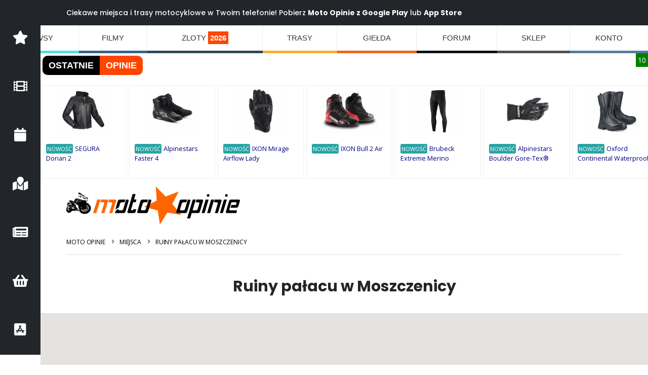

--- FILE ---
content_type: text/html; charset=utf-8
request_url: https://miejsca.moto-opinie.info/?id_miejsca=3187
body_size: 13471
content:


<!DOCTYPE html>

<html lang="pl">
<head>
         
<!-- Google tag (gtag.js) -->
<script async src="https://www.googletagmanager.com/gtag/js?id=G-VX4XG3GKE8"></script>
<script>
  window.dataLayer = window.dataLayer || [];
  function gtag(){dataLayer.push(arguments);}
  gtag('js', new Date());

  gtag('config', 'G-VX4XG3GKE8');
</script>
   
    <meta charset="UTF-8">
    <meta http-equiv="X-UA-Compatible" content="IE=edge">
    <meta name="viewport" content="width=device-width, initial-scale=1, shrink-to-fit=no">

    <title>Ruiny pałacu w Moszczenicy - Moto-Opinie.info</title>   
    <meta name="description" content="Ruiny dużego, ładnego pałacu. W parku. Gdy byliśmy, jedna ściana runęła może kilka dni wcześniej. Łatwo podjechać. "/>
    <meta name="keywords" content="Ruiny pałacu w Moszczenicyciekawe,miejsca,dla,motocyklistów,polska,zagranica"/>
    
  <script src="https://code.jquery.com/jquery-3.2.1.min.js"></script>

  <script src="js/jquery.magnific-popup.min.js"></script>
<link rel="stylesheet" href="js/magnific-popup.css"/>

    <link rel="stylesheet" href="template/przejrzysty/css/style_responsive.css?ver=0.1" type="text/css" media="screen">    	       
      
                 <meta property="og:title" content="Ruiny pałacu w Moszczenicy - Moto-Opinie.info"/>
                 <meta property="og:description" content="Ruiny dużego, ładnego pałacu. W parku. Gdy byliśmy, jedna ściana runęła może kilka dni wcześniej. Łatwo podjechać. "/>
                 <meta property="og:type" content="article"/>                
                 <meta property="og:image" content="https://www.moto-opinie.info/miejsca/zdjecia/uzytkownikow/6003_big.jpg"/>           
      <link rel="stylesheet" href="https://cdnjs.cloudflare.com/ajax/libs/bootswatch/4.5.0/minty/bootstrap.min.css">

    <script src="https://cdn.jsdelivr.net/npm/vanilla-lazyload@19.0.1/dist/lazyload.min.js"></script>
    
    <link rel="stylesheet" type="text/css" href="assets/vendor/fontawesome-free/css/all.min.css">
<!-- Vendor -->
  	<!-- Main CSS File -->
	<link rel="stylesheet" href="assets/css/style.min.css">
	
        <style>
            
            /* Ukryj element, gdy szerokość ekranu jest 767px lub mniejsza (typowe dla urządzeń mobilnych) */
@media (max-width: 767px) {

    .main.contact-two {
        margin-top: 50px;
    }
    
    .logo-motoopinie.gorne { margin-top: 57px; }
    .karuzela_gora { padding-top: 0px; margin-top: 5px;}
     
}

.masonry-grid {
    /* Ustawienie kolumn dla desktopów (3 kolumny) */
    column-count: 3;
    column-gap: 1rem; /* Odstęp między kolumnami (odpowiednik mb-4) */
}

/* W widoku na komputerze, zdjęcie ma pełną szerokość kolumny */
.masonry-grid .gallery-item {
    display: inline-block; /* Kluczowe do działania Masonry opartego na kolumnach */
    width: 100%;
}

@media (max-width: 767.98px) { /* Ekrany mobilne (<md) */
    .masonry-grid {
        /* 2 kolumny na telefonach, jak chciałeś */
        column-count: 2;
    }
    
    
    
}
@media (min-width: 1200px) {
    /* Duży desktop (xl) */
    .masonry-grid {
        column-count: 4; /* 4 kolumny na dużych monitorach */
    }
}


.logo-motoopinie {
    /* Kontener główny - ustawia, że elementy będą obok siebie */
    display: inline-flex;
    /* Resetuje zaokrąglenie w rogach styku, aby umożliwić niezależne ustawienie */
    border-radius: 6px; /* Przykładowe zaokrąglenie całości */
    overflow: hidden; /* Ważne, aby zaokrąglenia na elementach potomnych były widoczne */
    font-family: Arial, sans-serif; /* Użyj podobnej czcionki - Arial to dobry punkt wyjścia */
    font-weight: 800; /* Pogrubienie */
    text-transform: uppercase;
}

.logo-1,
.logo-2 {
    /* Ustawienia wspólne dla obu sekcji */
    display: inline-block;
    padding: 10px 12px; /* Wewnętrzny odstęp (góra/dół, lewo/prawo) */
    color: white; /* Kolor tekstu dla obu */
    font-size: 18px; /* Przykładowy rozmiar czcionki */
    line-height: 1; /* Pomaga w wyrównaniu tekstu */
}

/* --- Sekcja lewa (Czarna) --- */
.logo-1 {
    background-color: #000000; /* Czarny kolor tła */
    /* Zaokrąglenie tylko lewego górnego i dolnego rogu */
    border-top-left-radius: 10px;
    border-bottom-left-radius: 10px;
    /* Brak zaokrąglenia po prawej stronie (tam, gdzie łączy się z niebieskim) */
    border-top-right-radius: 0;
    border-bottom-right-radius: 0;
}

/* --- Sekcja prawa (Niebieska) --- */
.logo-2 {
    background-color: orangered; /* Przybliżony niebieski kolor tła */
    /* Zaokrąglenie tylko prawego górnego i dolnego rogu */
    border-top-right-radius: 10px;
    border-bottom-right-radius: 10px;
    /* Brak zaokrąglenia po lewej stronie (tam, gdzie łączy się z czarnym) */
    border-top-left-radius: 0;
    border-bottom-left-radius: 0;
}


 .logo-motoopinie.gorne { margin-left: 4px; margin-top: 5px; }
            .tablica_container { overflow: hidden; }

.tablica_userbox { display: block; background:#fff; padding: 0px; float: left; width: 90px; min-height: 110px; }
.tablica_message { display: block; background:#fff; padding: 10px; float: left; width: 100%px; min-height: 110px; }
.tablica_upbar     { display: block; width: 100%; overflow: hidden; background: #eee; padding: 7px; margin-bottom: 1px; background: #eee; font-size: 90%;}
.tablica_bottombar { display: block; width: 730px; overflow: hidden; background: #fff; padding: 7px; margin-bottom: 25px; margin-top: 1px; }
.tablica_topictitle     { color: #aaa;}
.tablica_ikona_kal      { margin-right: 5px; width: 15px; height: 15px; }
.tablica_ikona_cytuj    { margin-right: 5px; width: 12px; height:12px; margin-top:4px;}
.tablica_showthreadlink { font-weight: bold;}
.tablica_ikona_raport    {  margin-right: 5px; width: 15px; height:15px; margin-top: 5px;}
.tablica_quote-writer    { background: #ddd; }
.tablica_quote           { background: #eee; display: block; border: solid 1px #ddd;}
.tablica_pasek_nav_forum { display: block; padding: 15px;}
.tablica_ikona_forum_nav { margin-right: 5px;  margin-top: 7px; }
.tablica_naglowek  { color: black; padding:3px; padding-left: 4px; border-left: solid 30px #D84C42;}
.tablica_name      { color: black; padding:10px; border-left: solid 30px #D84C42; font-size: 25pt; font-weight: bold; text-align: left; letter-spacing:1px; }

.szer_autor { width: 220px; }</style>
        
      <!--WebSlide Menu 01 File-->
  <link id="effect" rel="stylesheet" type="text/css" media="all" href="webslidemenu01/dropdown-effects/fade-down.css" />
  <link rel="stylesheet" type="text/css" media="all" href="webslidemenu01/webslidemenu.css" />
  <link id="theme" rel="stylesheet" type="text/css" media="all" href="webslidemenu01/color-skins/white-gry.css" />
  <script type="text/javascript" src="webslidemenu01/webslidemenu.js"></script>

  <!--WebSlide Menu 02 File-->
  <link rel="stylesheet" type="text/css" media="all" href="webslidemenu02/dropdown-effects/fade-down.css" />
  <link rel="stylesheet" type="text/css" media="all" href="webslidemenu02/webslidemenu02.css" />
  <link rel="stylesheet" type="text/css" media="all" href="webslidemenu02/color-skins/grd-black.css" />
  <script type="text/javascript" src="webslidemenu02/webslidemenu02.js"></script>


  <!-- inne -->
     
    <script src="js/ajax6.js?ver=0.8" type="text/javascript"></script>
 
               

    <!-- Favicon -->
    <link rel="icon" type="image/x-icon" href="star.png">

    <script>
        WebFontConfig = {
            google: { families: ['Open+Sans:300,400,600,700,800', 'Poppins:300,400,500,600,700,800'] }
        };
        (function (d) {
            var wf = d.createElement('script'), s = d.scripts[0];
            wf.src = 'assets/js/webfont.js';
            wf.async = true;
            s.parentNode.insertBefore(wf, s);
        })(document);
    </script>

    <!-- Plugins CSS File -->
    <link rel="stylesheet" href="assets/css/bootstrap.min.css">

    <!-- Main CSS File -->
    <link rel="stylesheet" href="assets/css/demo16.min.css">
    <link rel="stylesheet" type="text/css" href="assets/css/animate.min.css">
    <link rel="stylesheet" type="text/css" href="assets/vendor/fontawesome-free/css/all.min.css">
            
    <script>
        function pokazAlertINawiguj(url) {
        // 1. Wyświetla okno alertu.
        alert("Za chwilę zostaniesz przekierowany do tego miejsca w nawigacji Google! Pamiętaj, aby pobrać aplikacje MOTO Opinie na Androida lub Google Play. Znajdziesz tam mapę ciekawych miejsc i tras motocyklowych, dodawanie miejsc ulubionych, zloty motocyklowe i mapkę motocyklistów z Twojej okolicy. Możesz znaleźć ludzi do wspólnego latania na motocyklach!");
        
        // 2. Przekierowuje użytkownika do podanego adresu URL.
        window.location.href = url;
    } 

        function AkceptujPolityke()
        {
           
            document.cookie = "akceptacja_polityki_prywatnosci=true; expires=Thu, 1 Aug 2025 20:00:11 UTC; path=/";
            $.colorbox.close();         
        }
                
        $(document).ready(function () {
        
        if (document.cookie.replace(/(?:(?:^|.*;\s*)akceptacja_polityki_prywatnosci\s*\=\s*([^;]*).*$)|^.*$/, "$1") !== "true") {
             setTimeout(openColorBox, 100);
        }
            function openColorBox() {
                
               
                
           $.colorbox({
          innerWidth:500, 
          innerHeight:300, 
          iframe:true,
          href: "https://www.moto-opinie.info/polityka_prywatnosci.html",
          overlayClose:true,
          onLoad: function() {
            $('#cboxClose').remove();
          }
        });
            
            }
        });
    </script>    

    
       <!-- Main CSS File -->
    <link rel="stylesheet" href="assets/css/demo19.min.css">
    <link rel="stylesheet" type="text/css" href="assets/vendor/fontawesome-free/css/all.min.css">
    
</head>

<body id="page1" onLoad="load();">
    
  <!-- Mobile Header -->
  <div class="wsmobileheader clearfix">
    <a id="wsnavtoggle" class="wsanimated-arrow"><span></span></a>        
  </div>
  <!-- Mobile Header -->
 
<div class="page-wrapper sub-page">
    <div class="top-notice bg-dark d-none d-md-block">
        <div class="container-fluid ">
            <h5 class="text-white ls-0 mb-0">
                Ciekawe miejsca i trasy motocyklowe w Twoim telefonie! Pobierz <strong>Moto Opinie</a> z </strong> <a href="https://play.google.com/store/apps/details?id=com.moto_opinie.info">Google Play</a> lub <a href="https://apps.com/pl/app/moto-opinie-motocykle/id1493713316">App Store</a>
            </h5>
        </div>
    </div></div>

        <!-- End .header -->

        
        <!-- menu -->
  

         <nav class="wsmenu clearfix" >
        <ul class="wsmenu-list">
                    
          <li aria-haspopup="true" style="border-bottom: solid 5px #55DDE0; "><a    href="https://www.moto-opinie.info/?action=newsroom">NEWSY</a>
          <div class="wsmegamenu clearfix">
            <div class="container-fluid">
              <div class="row show-grid">

         
                <div class="col-lg-3 col-md-12" style='background: #fff; border: 0'><a href="https://www.moto-opinie.info/?action=newsroom&a2=read&eid=1444"><img src="news_img/miniaturki/1740.jpg" style='height: 150px;' alt="Części do motocykli Hondy pozyskiwane z kukurydzy i pszenicy? To już się dzieje!"></a><br clear=both>
<span class=button_flat_orange_small><a class=white href=https://www.moto-opinie.info/?action=newsroom&amp;tag=honda>Honda</a></span><br clear=both>
<a href="https://www.moto-opinie.info/?action=newsroom&a2=read&eid=1444">Części do motocykli Hondy pozyskiwane z kukurydzy i pszenicy? To już się dzieje!</a>
</div>

<div class="col-lg-3 col-md-12" style='background: #fff; border: 0'><a href="https://www.moto-opinie.info/?action=newsroom&a2=read&eid=1443"><img src="news_img/miniaturki/1739.jpg" style='height: 150px;' alt="Nowe Ducati Panigale V4 R: maksymalny wyraz technologii wyścigowej"></a><br clear=both>
<span class=button_flat_orange_small><a class=white href=https://www.moto-opinie.info/?action=newsroom&amp;tag=ducati>Ducati</a></span><br clear=both>
<a href="https://www.moto-opinie.info/?action=newsroom&a2=read&eid=1443">Nowe Ducati Panigale V4 R: maksymalny wyraz technologii wyścigowej</a>
</div>

<div class="col-lg-3 col-md-12" style='background: #fff; border: 0'><a href="https://www.moto-opinie.info/?action=newsroom&a2=read&eid=1442"><img src="news_img/miniaturki/1738.jpg" style='height: 150px;' alt="Nowy Voge RR 500S - lekki sportowy motocykl, który kręci się do 14 000 obr/min"></a><br clear=both>
<span class=button_flat_orange_small><a class=white href=https://www.moto-opinie.info/?action=newsroom&amp;tag=motocykle>Motocykle</a></span><br clear=both>
<a href="https://www.moto-opinie.info/?action=newsroom&a2=read&eid=1442">Nowy Voge RR 500S - lekki sportowy motocykl, który kręci się do 14 000 obr/min</a>
</div>

<div class="col-lg-3 col-md-12" style='background: #fff; border: 0'><a href="https://www.moto-opinie.info/?action=newsroom&a2=read&eid=1441"><img src="news_img/miniaturki/1737.jpg" style='height: 150px;' alt="Firma Dainese sprzedane za symboliczne 1 Euro z powodu problemów finansowych"></a><br clear=both>
<span class=button_flat_orange_small><a class=white href=https://www.moto-opinie.info/?action=newsroom&amp;tag=dainese>Dainese</a></span><br clear=both>
<a href="https://www.moto-opinie.info/?action=newsroom&a2=read&eid=1441">Firma Dainese sprzedane za symboliczne 1 Euro z powodu problemów finansowych</a>
</div>

<div class="col-lg-3 col-md-12" style='background: #fff; border: 0'><a href="https://www.moto-opinie.info/?action=newsroom&a2=read&eid=1440"><img src="news_img/miniaturki/1736.jpg" style='height: 150px;' alt="Nowy sportowy KTM 990 RC R potwierdzony: Premiera już na początku 2025 roku"></a><br clear=both>
<span class=button_flat_orange_small><a class=white href=https://www.moto-opinie.info/?action=newsroom&amp;tag=ktm>KTM</a></span><br clear=both>
<a href="https://www.moto-opinie.info/?action=newsroom&a2=read&eid=1440">Nowy sportowy KTM 990 RC R potwierdzony: Premiera już na początku 2025 roku</a>
</div>

<div class="col-lg-3 col-md-12" style='background: #fff; border: 0'><a href="https://www.moto-opinie.info/?action=newsroom&a2=read&eid=1439"><img src="news_img/miniaturki/1735.jpg" style='height: 150px;' alt="BMW prezentuje ASA - Automated Shift Assistant - nowe podejście do sprzęgła w motocyklu"></a><br clear=both>
<span class=button_flat_orange_small><a class=white href=https://www.moto-opinie.info/?action=newsroom&amp;tag=bmw>BMW</a></span><br clear=both>
<a href="https://www.moto-opinie.info/?action=newsroom&a2=read&eid=1439">BMW prezentuje ASA - Automated Shift Assistant - nowe podejście do sprzęgła w motocyklu</a>
</div>

<div class="col-lg-3 col-md-12" style='background: #fff; border: 0'><a href="https://www.moto-opinie.info/?action=newsroom&a2=read&eid=1438"><img src="news_img/miniaturki/1734.jpg" style='height: 150px;' alt="Suzuki prezentuje trzy nowe malowania GSX-S 950 na 2024 rok"></a><br clear=both>
<span class=button_flat_orange_small><a class=white href=https://www.moto-opinie.info/?action=newsroom&amp;tag=suzuki>Suzuki</a></span><br clear=both>
<a href="https://www.moto-opinie.info/?action=newsroom&a2=read&eid=1438">Suzuki prezentuje trzy nowe malowania GSX-S 950 na 2024 rok</a>
</div>

<div class="col-lg-3 col-md-12" style='background: #fff; border: 0'><a href="https://www.moto-opinie.info/?action=newsroom&a2=read&eid=1437"><img src="news_img/miniaturki/1733.jpg" style='height: 150px;' alt="CFMoto może wkrótce zaprezentować duży model ADVENTURE: MT 1250"></a><br clear=both>
<span class=button_flat_orange_small><a class=white href=https://www.moto-opinie.info/?action=newsroom&amp;tag=motocykle>Motocykle</a></span><br clear=both>
<a href="https://www.moto-opinie.info/?action=newsroom&a2=read&eid=1437">CFMoto może wkrótce zaprezentować duży model ADVENTURE: MT 1250</a>
</div>



              

              </div>
            </div>

          </div>
        </li>
          
      
        
      <li aria-haspopup="true" style="border-bottom: solid 5px #33658A; "><a   href="https://www.moto-opinie.info/?action=filmy">FILMY</a>
          <div class="wsmegamenu clearfix">
            <div class="container-fluid">
              <div class="row show-grid">

         
                <div class="col-lg-3 col-md-12" style='background: #fff; border: 0'><a href="?action=filmy&v=motocyklowa_slowenia_2025"><img class=film_obrazek5 src='filmy/thumbs/333_small.jpg'></a><br clear=both>
<a href="?action=filmy&v=motocyklowa_slowenia_2025" style='font-size: 15px;'>Motocyklowa Słowenia 2025</a>
</div>

<div class="col-lg-3 col-md-12" style='background: #fff; border: 0'><a href="?action=filmy&v=sena_60s_insta360_x5_parowanie_kamery_i_interkomu"><img class=film_obrazek5 src='filmy/thumbs/332_small.jpg'></a><br clear=both>
<a href="?action=filmy&v=sena_60s_insta360_x5_parowanie_kamery_i_interkomu" style='font-size: 15px;'>Sena 60S + Insta360 X5 - parowanie kamery i interkomu</a>
</div>

<div class="col-lg-3 col-md-12" style='background: #fff; border: 0'><a href="?action=filmy&v=xxix_zlot_rock_blues_motocykle_lagow_2025_-_zwiastun"><img class=film_obrazek5 src='filmy/thumbs/331_small.jpg'></a><br clear=both>
<a href="?action=filmy&v=xxix_zlot_rock_blues_motocykle_lagow_2025_-_zwiastun" style='font-size: 15px;'>XXIX ZLOT Rock Blues & Motocykle Łagów 2025 - Zwiastun</a>
</div>

<div class="col-lg-3 col-md-12" style='background: #fff; border: 0'><a href="?action=filmy&v=honda_nt_1100_2025_turystyk_bez_kompleksow"><img class=film_obrazek5 src='filmy/thumbs/330_small.jpg'></a><br clear=both>
<a href="?action=filmy&v=honda_nt_1100_2025_turystyk_bez_kompleksow" style='font-size: 15px;'>Honda NT 1100 2025 - Turystyk bez kompleksów!</a>
</div>



              

              </div>
            </div>

          </div>
        </li>
        
        <li aria-haspopup="true" style="border-bottom: solid 5px #2F4858; "><a href="https://wydarzenia.moto-opinie.info/">ZLOTY <span style='font-weight: bold; background: orangered;color:#fff; padding: 4px;'>2026</span></a>
          <div class="wsmegamenu clearfix">
            <div class="container-fluid">
                <span style='font-size: 28px;'>Najbliższe zloty</span><br class='clearfix'>
              <div class="row show-grid">
                  
         
                <div class="col-lg-3 col-md-12" style='background: #fff; border: 0'><a href=https://wydarzenia.moto-opinie.info/?id_wydarzenia=16179><a href=https://wydarzenia.moto-opinie.info/?id_wydarzenia=16179><img src="https://wydarzenia.moto-opinie.info/zloty/plakaty/16179_mid.jpg"/ style="width: 100%"></a></a><br clear=both>
<a style="font-size: 14px; font-weight: bold;" href=https://wydarzenia.moto-opinie.info/?id_wydarzenia=16179 >I Zimowy Zlot Motocyklowy u Piratesów 2026</a>
</div>

<div class="col-lg-3 col-md-12" style='background: #fff; border: 0'><a href=https://wydarzenia.moto-opinie.info/?id_wydarzenia=16166><a href=https://wydarzenia.moto-opinie.info/?id_wydarzenia=16166><img src="https://wydarzenia.moto-opinie.info/zloty/plakaty/16166_mid.jpg"/ style="width: 100%"></a></a><br clear=both>
<a style="font-size: 14px; font-weight: bold;" href=https://wydarzenia.moto-opinie.info/?id_wydarzenia=16166 >Zimowy Motorfestiwal Pszenno 2026</a>
</div>

<div class="col-lg-3 col-md-12" style='background: #fff; border: 0'><a href=https://wydarzenia.moto-opinie.info/?id_wydarzenia=16100><a href=https://wydarzenia.moto-opinie.info/?id_wydarzenia=16100><img src="https://wydarzenia.moto-opinie.info/zloty/plakaty/16100_mid.jpg"/ style="width: 100%"></a></a><br clear=both>
<a style="font-size: 14px; font-weight: bold;" href=https://wydarzenia.moto-opinie.info/?id_wydarzenia=16100 >Chojrak 2026 - Zimowy Zlot Motocyklowy Chmielniki</a>
</div>

<div class="col-lg-3 col-md-12" style='background: #fff; border: 0'><a href=https://wydarzenia.moto-opinie.info/?id_wydarzenia=16167><a href=https://wydarzenia.moto-opinie.info/?id_wydarzenia=16167><img src="https://wydarzenia.moto-opinie.info/zloty/plakaty/16167_mid.jpg"/ style="width: 100%"></a></a><br clear=both>
<a style="font-size: 14px; font-weight: bold;" href=https://wydarzenia.moto-opinie.info/?id_wydarzenia=16167 >Gryffort Warszawa 2026</a>
</div>



              

              </div>
            </div>

          </div>
        </li>
        <li aria-haspopup="true" style="border-bottom: solid 5px #F6AE2D; "><a href="https://miejsca.moto-opinie.info/">TRASY</a>
          <div class="wsmegamenu clearfix">
            <div class="container-fluid">
              <div class="row show-grid">
                <div class="col-lg-3 col-md-12" style='background: #fff; border: 0'><a href=https://miejsca.moto-opinie.info/?id_miejsca=1046> <img src="https://miejsca.moto-opinie.info/miejsca/zdjecia/uzytkownikow/1400_mid.jpg"/ class="lazy" style="width: 100%; min-height: 180px; height: 180px; max-height: 180px; border: none"></a><br clear=both>
<a href=https://miejsca.moto-opinie.info/?id_miejsca=1046 style='font-size: 18px;'>Mont Ventoux - Francja</a>
</div>

<div class="col-lg-3 col-md-12" style='background: #fff; border: 0'><a href=https://miejsca.moto-opinie.info/?id_miejsca=1442> <img src="https://miejsca.moto-opinie.info/miejsca/zdjecia/uzytkownikow/9855_mid.jpg"/ class="lazy" style="width: 100%; min-height: 180px; height: 180px; max-height: 180px; border: none"></a><br clear=both>
<a href=https://miejsca.moto-opinie.info/?id_miejsca=1442 style='font-size: 18px;'>Colle di Nava</a>
</div>

<div class="col-lg-3 col-md-12" style='background: #fff; border: 0'><a href=https://miejsca.moto-opinie.info/?id_miejsca=4594> <img src="https://miejsca.moto-opinie.info/miejsca/zdjecia/uzytkownikow/8536_mid.jpg"/ class="lazy" style="width: 100%; min-height: 180px; height: 180px; max-height: 180px; border: none"></a><br clear=both>
<a href=https://miejsca.moto-opinie.info/?id_miejsca=4594 style='font-size: 18px;'>Przełęcz Przysłop</a>
</div>

<div class="col-lg-3 col-md-12" style='background: #fff; border: 0'><a href=https://miejsca.moto-opinie.info/?id_miejsca=949> <img src="https://miejsca.moto-opinie.info/miejsca/zdjecia/uzytkownikow/10562_mid.jpg"/ class="lazy" style="width: 100%; min-height: 180px; height: 180px; max-height: 180px; border: none"></a><br clear=both>
<a href=https://miejsca.moto-opinie.info/?id_miejsca=949 style='font-size: 18px;'>Serpentyny Grein-Dimbach</a>
</div>

<div class="col-lg-3 col-md-12" style='background: #fff; border: 0'><a href=https://miejsca.moto-opinie.info/?id_miejsca=1856> <img src="https://miejsca.moto-opinie.info/miejsca/zdjecia/uzytkownikow/2739_mid.jpg"/ class="lazy" style="width: 100%; min-height: 180px; height: 180px; max-height: 180px; border: none"></a><br clear=both>
<a href=https://miejsca.moto-opinie.info/?id_miejsca=1856 style='font-size: 18px;'>Połoniny - Stanica Wodna</a>
</div>

<div class="col-lg-3 col-md-12" style='background: #fff; border: 0'><a href=https://miejsca.moto-opinie.info/?id_miejsca=1021> <img src="https://miejsca.moto-opinie.info/miejsca/zdjecia/uzytkownikow/1358_mid.jpg"/ class="lazy" style="width: 100%; min-height: 180px; height: 180px; max-height: 180px; border: none"></a><br clear=both>
<a href=https://miejsca.moto-opinie.info/?id_miejsca=1021 style='font-size: 18px;'>La Morra Coni - Punkt Widokowy</a>
</div>

<div class="col-lg-3 col-md-12" style='background: #fff; border: 0'><a href=https://miejsca.moto-opinie.info/?id_miejsca=4532> <img src="https://miejsca.moto-opinie.info/miejsca/zdjecia/uzytkownikow/8385_mid.jpg"/ class="lazy" style="width: 100%; min-height: 180px; height: 180px; max-height: 180px; border: none"></a><br clear=both>
<a href=https://miejsca.moto-opinie.info/?id_miejsca=4532 style='font-size: 18px;'>Aqua Nature Camp</a>
</div>

<div class="col-lg-3 col-md-12" style='background: #fff; border: 0'><a href=https://miejsca.moto-opinie.info/?id_miejsca=1574> <img src="https://miejsca.moto-opinie.info/miejsca/zdjecia/uzytkownikow/2298_mid.jpg"/ class="lazy" style="width: 100%; min-height: 180px; height: 180px; max-height: 180px; border: none"></a><br clear=both>
<a href=https://miejsca.moto-opinie.info/?id_miejsca=1574 style='font-size: 18px;'>Stawy kombinatu DAG</a>
</div>


               </div>
            </div>

          </div>
        </li>
 
        
        <li aria-haspopup="false" style="border-bottom: solid 5px #F26419; "><a href="https://www.moto-opinie.info/gieldamotocykli/">GIEŁDA</a></li>
        
        <li aria-haspopup="false" style="border-bottom: solid 5px #0e1018; "><a href="https://www.moto-opinie.info/?action=forum">FORUM</a></li>
         
      
        
          <li aria-haspopup="true" style="border-bottom: solid 5px #514e55; "><a href="https://sklep.moto-opinie.info/"  title="Sklep Motocyklowy Śląsk Katowice Sosnowiec">SKLEP</a>
          <div class="wsmegamenu clearfix" >
            <div class="container-fluid" >
                <span style='font-size: 28px;'>Nowe produkty</span><br class='clearfix'>
              <div class="row show-grid" >
                  
         
                <div class="col-lg-2 col-md-12" >                        
                             <div class=promowane_cena>31,99 PLN</div>
                                     <div class=acenter><a href="https://sklep.moto-opinie.info/?v=11569,o_moto_zel_do_musow_mousse_gel_50g"><img class=promowane_miniatura  alt='O!MOTO ŻEL do musów MOUSSE-GEL 50g' src="https://sklep.moto-opinie.info/zdjecia_miniatura/6269_o_moto_zel_do_musow_mousse_gel_50g.jpg"></a></div>
                     
                     <a href="https://sklep.moto-opinie.info/?v=11569,o_moto_zel_do_musow_mousse_gel_50g">O!MOTO ŻEL do musów MOUSSE-GEL 50g</a>



                      </div>                        <div class="col-lg-2 col-md-12" >                        
                             <div class=promowane_cena>36,99 PLN</div>
                                     <div class=acenter><a href="https://sklep.moto-opinie.info/?v=11568,oc1_lens_cleaner_plyn_do_mycia_gogli_szyby_kasku_100ml"><img class=promowane_miniatura  alt='OC1 Lens Cleaner płyn do mycia gogli / szyby kasku 100ML' src="https://sklep.moto-opinie.info/zdjecia_miniatura/6268_oc1_lens_cleaner_plyn_do_mycia_gogli_szyby_kasku_100ml.jpg"></a></div>
                     
                     <a href="https://sklep.moto-opinie.info/?v=11568,oc1_lens_cleaner_plyn_do_mycia_gogli_szyby_kasku_100ml">OC1 Lens Cleaner płyn do mycia gogli / szyby kasku 100ML</a>



                      </div>                        <div class="col-lg-2 col-md-12" >                        
                             <div class=promowane_cena>71,99 PLN</div>
                                     <div class=acenter><a href="https://sklep.moto-opinie.info/?v=11567,olej_motul_300v_4t_factory_line_off_road_15w60_1l"><img class=promowane_miniatura  alt='Olej Motul 300V 4T Factory Line OFF ROAD 15W60 1L' src="https://sklep.moto-opinie.info/zdjecia_miniatura/6267_olej_motul_300v_4t_factory_line_off_road_15w60_1l.jpg"></a></div>
                     
                     <a href="https://sklep.moto-opinie.info/?v=11567,olej_motul_300v_4t_factory_line_off_road_15w60_1l">Olej Motul 300V 4T Factory Line OFF ROAD 15W60 1L</a>



                      </div>                        <div class="col-lg-2 col-md-12" >                        
                             <div class=promowane_cena>32,99 PLN</div>
                                     <div class=acenter><a href="https://sklep.moto-opinie.info/?v=11566,olej_mannol_motorbike_10w40_4t_1l_ester_motocyklowy"><img class=promowane_miniatura  alt='Olej MANNOL 7812 Motorbike 10W40 4T 1L ESTER motocyklowy' src="https://sklep.moto-opinie.info/zdjecia_miniatura/6266_olej_mannol_motorbike_10w40_4t_1l_ester_motocyklowy.jpg"></a></div>
                     
                     <a href="https://sklep.moto-opinie.info/?v=11566,olej_mannol_motorbike_10w40_4t_1l_ester_motocyklowy">Olej MANNOL 7812 Motorbike 10W40 4T 1L ESTER motocyklowy</a>



                      </div>                        <div class="col-lg-2 col-md-12" >                        
                             <div class=promowane_cena>87,99 PLN</div>
                                     <div class=acenter><a href="https://sklep.moto-opinie.info/?v=11565,olej_liqui_moly_4t_race_synth_10w60_1l"><img class=promowane_miniatura  alt='Olej LIQUI MOLY 4T RACE SYNTH 10W60 1L' src="https://sklep.moto-opinie.info/zdjecia_miniatura/6265_olej_liqui_moly_4t_race_synth_10w60_1l.jpg"></a></div>
                     
                     <a href="https://sklep.moto-opinie.info/?v=11565,olej_liqui_moly_4t_race_synth_10w60_1l">Olej LIQUI MOLY 4T RACE SYNTH 10W60 1L</a>



                      </div>                        <div class="col-lg-2 col-md-12" >                        
                             <div class=promowane_cena>99,99 PLN</div>
                                     <div class=acenter><a href="https://sklep.moto-opinie.info/?v=11564,pokrowiec_bmw_r1300_gs_z_kufrem_biketec_L"><img class=promowane_miniatura  alt='Pokrowiec BMW R1300 GS z kufrem Biketec L' src="https://sklep.moto-opinie.info/zdjecia_miniatura/6264_pokrowiec_bmw_r1300_gs_z_kufrem_biketec_L.jpg"></a></div>
                     
                     <a href="https://sklep.moto-opinie.info/?v=11564,pokrowiec_bmw_r1300_gs_z_kufrem_biketec_L">Pokrowiec BMW R1300 GS z kufrem Biketec L</a>



                      </div>                        

              

              </div>
            </div>

          </div>
        </li>
        
                    
                        
                            <li aria-haspopup="true" style="border-bottom: solid 5px #557d9e; " ><a href="#">KONTO</a>
                        <div class="wsmegamenu clearfix">
            <div class="container-fluid">
              <div class="row show-grid">

                 <div class="col-lg-4 col-md-12">
                 
                     <span class="title">Logowanie<br>alternatywne</span>
                     <br><br>
                     <a style='background-color: navy; color: #fff; padding: 7px;' href=https://www.facebook.com/dialog/oauth?client_id=155773031925188&redirect_uri=https://www.moto-opinie.info/auth/fb.php&scope=email>Zaloguj przez FB</a>

                </form>
                     
                 </div>
              <div class="col-lg-4 col-md-12">
              
                  <span class="title">Szybka rejestracja</span>
                <form class="menu_form">
                <input type="text" placeholder="Login" id="rej_login">
                <input type="text" placeholder="E-mail" id="rej_email">
                <input type="text" placeholder="Nazwa użytkownika" id="rej_nazwa">
                <input type="text" placeholder="Hasło" id="rej_haslo">
                <input type="text" placeholder="Powtórz hasło" id="rej_haslo2">                
                <input type="button" value="Rejestracja" onclick="Rejestracja();">

                </form>
              
              </div>
              <div class="col-lg-4 col-md-12">
              
                <span class="title">Logowanie</span>
                <form action="https://miejsca.moto-opinie.info:443/?id_miejsca=3187" method="post" class=menu_form>
                <input type="hidden" name="logme" value="yes">
                <input type="text" placeholder="Login" name=login>
                <input type="password" style='width:100%;' name=passwrd placeholder="Twoje hasło">            
                <input type="submit" value="LOGOWANIE">
                </form>
                  
              </div>
              

              </div>
            </div>
          </div>
          </li>

                                    
        
         
            

        </ul>
             
    </nav>
        
    <div class="page-wrapper">
        
        <div class="logo-motoopinie gorne">
  <span class="logo-1">Ostatnie</span>
  <span class="logo-2">opinie</span>
</div>
 <div class='karuzela_gora' style="display: flex;     flex-flow:row;   align-items: center; padding-top: 20px; width:100%;   overflow-x: auto; " >
    <div class=cela id='it1'>
					<a href=https://www.moto-opinie.info/?action=show&id_produktu=17188><img style='margin: auto; max-height: 90px;' align=center src="miniaturki/17330-segura-dorian-2.jpg"></a><br class=clearboth><span style='background: #29a3a3; color: #fff; padding: 2px; font-size: 80%;  border-radius: 3px;'>NOWOŚĆ</span> <a href=https://www.moto-opinie.info/?action=show&id_produktu=17188 class=cela_tekst>SEGURA Dorian 2</a>
                                           
					</div><div class=cela id='it2'>
					<a href=https://www.moto-opinie.info/?action=show&id_produktu=17187><img style='margin: auto; max-height: 90px;' align=center src="miniaturki/17329-alpinestars-faster-4-buty-motocyklowe.jpg"></a><br class=clearboth><span style='background: #29a3a3; color: #fff; padding: 2px; font-size: 80%;  border-radius: 3px;'>NOWOŚĆ</span> <a href=https://www.moto-opinie.info/?action=show&id_produktu=17187 class=cela_tekst>Alpinestars Faster 4</a>
                                           
					</div><div class=cela id='it3'>
					<a href=https://www.moto-opinie.info/?action=show&id_produktu=17186><img style='margin: auto; max-height: 90px;' align=center src="miniaturki/17328-ixon-mirage-airflow-lady.jpg"></a><br class=clearboth><span style='background: #29a3a3; color: #fff; padding: 2px; font-size: 80%;  border-radius: 3px;'>NOWOŚĆ</span> <a href=https://www.moto-opinie.info/?action=show&id_produktu=17186 class=cela_tekst>IXON Mirage Airflow Lady</a>
                                           
					</div><div class=cela id='it4'>
					<a href=https://www.moto-opinie.info/?action=show&id_produktu=17185><img style='margin: auto; max-height: 90px;' align=center src="miniaturki/17327-ixon-bull-2-air.jpg"></a><br class=clearboth><span style='background: #29a3a3; color: #fff; padding: 2px; font-size: 80%;  border-radius: 3px;'>NOWOŚĆ</span> <a href=https://www.moto-opinie.info/?action=show&id_produktu=17185 class=cela_tekst>IXON Bull 2 Air</a>
                                           
					</div><div class=cela id='it5'>
					<a href=https://www.moto-opinie.info/?action=show&id_produktu=17184><img style='margin: auto; max-height: 90px;' align=center src="miniaturki/17326-brubeck-extreme-merino.jpg"></a><br class=clearboth><span style='background: #29a3a3; color: #fff; padding: 2px; font-size: 80%;  border-radius: 3px;'>NOWOŚĆ</span> <a href=https://www.moto-opinie.info/?action=show&id_produktu=17184 class=cela_tekst>Brubeck Extreme Merino</a>
                                           
					</div><div class=cela id='it6'>
					<a href=https://www.moto-opinie.info/?action=show&id_produktu=17183><img style='margin: auto; max-height: 90px;' align=center src="miniaturki/17325-alpinestars-boulder-gore-tex-rekawice.jpg"></a><br class=clearboth><span style='background: #29a3a3; color: #fff; padding: 2px; font-size: 80%;  border-radius: 3px;'>NOWOŚĆ</span> <a href=https://www.moto-opinie.info/?action=show&id_produktu=17183 class=cela_tekst>Alpinestars Boulder Gore-Tex®</a>
                                           
					</div><div class=cela id='it7'>
					<a href=https://www.moto-opinie.info/?action=show&id_produktu=17182><img style='margin: auto; max-height: 90px;' align=center src="miniaturki/17324-oxford-continental-waterproof-buty.jpg"></a><br class=clearboth><span style='background: #29a3a3; color: #fff; padding: 2px; font-size: 80%;  border-radius: 3px;'>NOWOŚĆ</span> <a href=https://www.moto-opinie.info/?action=show&id_produktu=17182 class=cela_tekst>Oxford Continental Waterproof</a>
                                           
					</div><div class=cela id='it8'><span class=ocena_cela>10</span>
					<a href=https://www.moto-opinie.info/?action=show&id_produktu=15829><img style='margin: auto; max-height: 90px;' align=center src="https://www.moto-opinie.info/miniaturki/15970-crash-pady-rosa.jpg"></a><br class=clearboth><span style='background: orangered; color: #fff; padding: 2px; font-size: 80%;  border-radius: 3px;'>OPINIA</span> <a href=https://www.moto-opinie.info/?action=show&id_produktu=15829 class=cela_tekst>Crash pady Rosa</a></div><div class=cela id='it9'>
					<a href=https://www.moto-opinie.info/?action=show&id_produktu=17181><img style='margin: auto; max-height: 90px;' align=center src="miniaturki/17323-ixon-lady-ghost-wp.jpg"></a><br class=clearboth><span style='background: #29a3a3; color: #fff; padding: 2px; font-size: 80%;  border-radius: 3px;'>NOWOŚĆ</span> <a href=https://www.moto-opinie.info/?action=show&id_produktu=17181 class=cela_tekst>IXON Lady GHOST WP</a>
                                           
					</div><div class=cela id='it10'>
					<a href=https://www.moto-opinie.info/?action=show&id_produktu=17180><img style='margin: auto; max-height: 90px;' align=center src="miniaturki/17322-ixon-odin-spodnie-motocyklowe.jpg"></a><br class=clearboth><span style='background: #29a3a3; color: #fff; padding: 2px; font-size: 80%;  border-radius: 3px;'>NOWOŚĆ</span> <a href=https://www.moto-opinie.info/?action=show&id_produktu=17180 class=cela_tekst>IXON Odin</a>
                                           
					</div><div class=cela id='it11'>
					<a href=https://www.moto-opinie.info/?action=show&id_produktu=17179><img style='margin: auto; max-height: 90px;' align=center src="miniaturki/17321-fly-racing-kinetic-2026.jpg"></a><br class=clearboth><span style='background: #29a3a3; color: #fff; padding: 2px; font-size: 80%;  border-radius: 3px;'>NOWOŚĆ</span> <a href=https://www.moto-opinie.info/?action=show&id_produktu=17179 class=cela_tekst>Fly Racing Kinetic 2026</a>
                                           
					</div>
    </div>
         
    </div>
        




    <div class="page-wrapper">

      

        <main class="main contact-two">
            <div class="container-fluid">
                <div style='  display:inline-block;'>
                <a href="https://www.moto-opinie.info/"><img src="template/przejrzysty/images/logo_moto_opinie.png" style="margin-top: 15px; margin-bottom: 6px; margin-right: 90px;" alt="moto-opinie.info"></a>
                </div>
        
                
                <nav aria-label="breadcrumb" class="breadcrumb-nav mb-0">
                    <ol class="breadcrumb">
                        <li class="breadcrumb-item"><a href="https://www.moto-opinie.info">Moto Opinie</a></li>
                        <li class="breadcrumb-item"><a href="https://miejsca.moto-opinie.info">Miejsca</a></li>
                        <li class="breadcrumb-item active" aria-current="page">Ruiny pałacu w Moszczenicy</li>
                    </ol>
                </nav>
            </div>
            
            <h2 class="text-center mt-4">Ruiny pałacu w Moszczenicy</h2>

            <div class="main-container mt-3">
                <div class="container-fluid">
                    <div class="category-list mb-2 d-none d-md-block" id="category-list"> <!-- prev version: <div class="category-list mb-2 mb-md-0" id="category-list"> -->
                        <ul class="nav category-list-nav">
                            <li class="nav-item green">
                                <a href="https://www.moto-opinie.info" class="nav-link">
                                    <span class="cat-list-icon"><i class="fas fa-star"></i></span>
                                    <span class="cat-list-text">Moto &amp; Opinie</span>
                                </a>
                            </li>
                               <li class="nav-item green">
                                <a href="#cat-3" class="nav-link">
                                    <span class="cat-list-icon"><i class="fas fa-film"></i></span>
                                    <span class="cat-list-text">Filmy &amp; motocyklowe</span>
                                </a>
                            </li>
                            <li class="nav-item orange">
                                <a href="#cat-2" class="nav-link">
                                    <span class="cat-list-icon"><i class="fas fa-calendar"></i></span>
                                    <span class="cat-list-text">Zloty &amp; motocyklowe</span>
                                </a>
                            </li>                            
                            <li class="nav-item green">
                                <a href="#cat-3" class="nav-link">
                                    <span class="cat-list-icon"><i class="fas fa-map-marked"></i></span>
                                    <span class="cat-list-text">Ciekawe miejsca &amp; i trasy</span>
                                </a>
                            </li>
                            <li class="nav-item yellow">
                                <a href="#cat-4" class="nav-link">
                                    <span class="cat-list-icon"><i class="fas fa-newspaper"></i></span>
                                    <span class="cat-list-text">Aktualności </span>
                                </a>
                            </li>
                            <li class="nav-item green">
                                <a href="#cat-4" class="nav-link">
                                    <span class="cat-list-icon"><i class="fas fa-shopping-basket"></i></span>
                                    <span class="cat-list-text">Sklep motocyklowy </span>
                                </a>
                            </li>
                            <li class="nav-item gray">
                                <a href="#cat-6" class="nav-link">
                                    <span class="cat-list-icon"><i class="fab fa-app-store-ios"></i></span>
                                    <span class="cat-list-text">Aplikacja iOS</span>
                                </a>
                            </li>
                            <li class="nav-item lightblue">
                                <a href="#cat-6" class="nav-link">
                                    <span class="cat-list-icon"><i class="fab fa-google-play"></i></span>
                                    <span class="cat-list-text">Aplikacja Android</span>
                                </a>
                            </li>
                        </ul>
                    </div><!-- End .category-list -->
                </div>
                <style>
             .btn.nawiguj-btn {
    
    width: 96%; 
    
    margin-left: auto;
    margin-right: auto;
    display: block; 
    transform: translateX(-5px);
    /* 2. Płaski wygląd (usuwanie cienia i ramki) */
    box-shadow: none !important; /* Całkowite usunięcie cienia */
    border-radius: 10px;
    border: none !important; 
    
background: #73ff08;
color: #000;
    font-size: 14px;; 
    padding: 15px; 
    text-transform: uppercase;
    font-weight: normal;
}

.btn.nawiguj-btn i {
    margin-right: 8px; /* Odstęp między ikonką a tekstem */
}
            .store-links {
    display: flex; 
    gap: 2px;  
}
 
.store-links a img {
    margin-left: 0 !important;
}

 

                </style>

                <a href="#" onclick="pokazAlertINawiguj('https://maps.google.com/?daddr=51.498383,19.707622'); return false;" class="btn btn-primary btn-lg my-3 d-block d-md-none nawiguj-btn">
        <i class="fas fa-location-arrow"></i> Nawiguj do miejsca
                </a>

                <div id="map"></div>

    <script async defer
        src="https://maps.googleapis.com/maps/api/js?key=AIzaSyD3IbufbWvKpuQ2p0oMpgQsr-zETFyOtHk&callback=initMap">
    </script>

    <script>
        // Ta funkcja jest wywoływana przez API po wczytaniu skryptu (dzięki callback=initMap)
        function initMap() {
            // Współrzędne centrum mapy (np. dla Warszawy)
            const poi = { lat: 51.498383, lng: 19.707622 };

            // Opcje mapy
            const mapOptions = {
                zoom: 14, // Poziom powiększenia
                center: poi, // Centrum mapy
                mapTypeId: google.maps.MapTypeId.ROADMAP // Typ mapy
            };

            // Tworzenie nowego obiektu mapy i przypisanie go do elementu DIV
            const map = new google.maps.Map(
                document.getElementById('map'), // Referencja do Twojego div'a
                mapOptions
            );

            // Opcjonalnie: Dodanie znacznika (markera)
            const marker = new google.maps.Marker({
                position: poi,
                map: map,
                title: 'Punkt'
            });
        }
    </script>
               
                <div class="container-fluid">

                    <div class="row">
                        <div class="col-md-6">
                            
                            <div class="logo-motoopinie">
  <span class="logo-1">Wasze</span>
  <span class="logo-2">zdjęcia</span>
</div><br clear="both"><br>
                        
                        <!--<div class="row" id="galeria-zdjec">   -->
                        <div id="galeria-zdjec" class="masonry-grid">                   
                             <div class="gallery-item mb-4">
        <a href="https://www.moto-opinie.info/miejsca/zdjecia/uzytkownikow/6003_big.jpg" data-lightbox="galeria">
            <img  src="https://www.moto-opinie.info/miejsca/zdjecia/uzytkownikow/6003_mid.jpg"  class="img-fluid rounded shadow-sm" alt="Opis zdjęcia 1">
        </a>
    </div> <div class="gallery-item mb-4">
        <a href="https://www.moto-opinie.info/miejsca/zdjecia/uzytkownikow/6002_big.jpg" data-lightbox="galeria">
            <img  src="https://www.moto-opinie.info/miejsca/zdjecia/uzytkownikow/6002_mid.jpg"  class="img-fluid rounded shadow-sm" alt="Opis zdjęcia 1">
        </a>
    </div>
                        </div>
     
     <br clear="both">
                            <a href="dodaj_zdjecie_miejsca.php?id_miejsca=3187" class="dodaj_zdjecie"><img src='dodaj_zdjecie.gif' class=fleft alt='Dodaj zdjęcie'></a>
    <br clear="both">
                                                    <h4 class="mt-4">Opis <span class="text-white bg-primary">&nbsp;miejsca&nbsp;</span> </h4>

                                                    Ruiny dużego, ładnego pałacu. W parku. Gdy byliśmy, jedna ściana runęła może kilka dni wcześniej. Łatwo podjechać. <!-- comment -->
    
    <br clear="both">
    
    <br>
           <div class="logo-motoopinie">
  <span class="logo-1">Dodaj</span>
  <span class="logo-2">opinie</span>
</div><br clear="both"><br>


    
                     <script>
                    $(document).ready(function(){

                    $('#submit').click(function(){

                    $.post("miejsca/newpost.php", $("#form").serialize(),  function(response) {
                        alert('Dziękujemy! Twój komentarz został dodany.');
                        $('#form-wrapper').hide();
                
                    });
                    return false;

                    });

                    });
                    </script>
                    <div id="success" style="color:red;"></div>
                    

             
                       
<form id="form" name="form" method="post"  enctype="multipart/form-data">                
                <input type="hidden" name="dodaj_post" value="1">
                <input type="hidden" name="pid" value="3187">
                <input type="hidden" name="autor_login" value="">
                <input type="hidden" name="autor_id" value="">
                                <div class="row">
                                    <div class="col-md-6">
                                        <div class="form-group required-field">
                                            <label for="contact-name">Twój nick</label>
                                            <input type="text" class="form-control" id="contact-name"
                                                name="autor_name" required>
                                        </div><!-- End .form-group -->
                                    </div>

                                    <div class="col-md-6">
                                        <div class="form-group required-field">
                                            <label for="contact-email" style='display: inline-block;'>Przepisz kod &nbsp;<img style='display: inline-block;' src="kod.jpg" alt="kod" class='obrazek_kod'></label>
                                            <input type="text" class="form-control" id="contact-email"
                                                name="kod" required>
                                        </div><!-- End .form-group -->
                                    </div>
                                </div>
 

                                <div class="form-group mb-0">
                                    <label for="contact-message">Twoja opinia</label>
                                    <textarea cols="30"   rows="1" id="contact-message" class="form-control"
                                        name="tresc" required placeholder="Napisz komentarz na temat tego miejsca lub trasy..." ></textarea>
                                </div><!-- End .form-group -->

                                <div class="form-footer mb-6">
                                    <button type="submit" class="btn btn-primary ls-10 text-uppercase">Wyślij</button>
                                </div><!-- End .form-footer -->
                            </form>
        
    
    
         
                        </div><!-- End .col-md-8 -->

                        <div class="col-md-6">
                            
                                   <div class="logo-motoopinie">
  <span class="logo-1">Tablica</span>
  <span class="logo-2">miejsca</span>
</div><br clear="both"><br><!-- comment --><br>
                            <div style="display: block; overflow-x: hidden; overflow-y: scroll;  max-height: 650px;"> 
                           
    
<script type="text/javascript">
        $(function(){ 
           $(".komentarze_do_posta").colorbox({iframe:true, scrolling:false, width:"790px", height:"640px"});
        });
        
</script>

<!-- BEGIN DYN: threadreplies -->
<!-- END DYN: threadreplies -->


                            </p>
                         
                            </div><!-- End .contact-info -->

                          

    
                             
                        </div><!-- End .col-md-4 -->
                    </div><!-- End .row -->
                </div><!-- End .container -->
            </div>
            
            
            
            
            <br clear="both"><!-- comment -->
                 
            <div class="container-fluid">

                    <div class="row">
                        <div class="col-md-6">
             
                         
    
                <div class="logo-motoopinie">
  <span class="logo-1">Miejsca </span>
  <span class="logo-2">w pobliżu</span>
</div><br clear="both"><br>

                            <p>
                              <div id="galeria-zdjec" class="masonry-grid">                   
                             <div class="gallery-item mb-4" style='position:relative'>
        <a href="https://miejsca.moto-opinie.info/?id_miejsca=4387">
            <img  src="https://miejsca.moto-opinie.info/miejsca/zdjecia/uzytkownikow/9524_mid.jpg"  class="img-fluid rounded shadow-sm" alt="Opis zdjęcia 1">
        </a><a href=https://miejsca.moto-opinie.info/?id_miejsca=4387 style="font-size: 15pt; font-weight: bold; background: #000; color: #fff; padding: 5px;">Krolewskie Zrodla</a>
            <div style='display: block; position: absolute; background: #eee; padding: 10px; top: 0; right:0; color:black'>12km</div>
    </div> <div class="gallery-item mb-4" style='position:relative'>
        <a href="https://miejsca.moto-opinie.info/?id_miejsca=3030">
            <img  src="https://miejsca.moto-opinie.info/miejsca/zdjecia/uzytkownikow/7770_mid.jpg"  class="img-fluid rounded shadow-sm" alt="Opis zdjęcia 1">
        </a><a href=https://miejsca.moto-opinie.info/?id_miejsca=3030 style="font-size: 15pt; font-weight: bold; background: #000; color: #fff; padding: 5px;">Palmowy Taras</a>
            <div style='display: block; position: absolute; background: #eee; padding: 10px; top: 0; right:0; color:black'>13km</div>
    </div> <div class="gallery-item mb-4" style='position:relative'>
        <a href="https://miejsca.moto-opinie.info/?id_miejsca=3140">
            <img  src="https://miejsca.moto-opinie.info/miejsca/zdjecia/uzytkownikow/9528_mid.jpg"  class="img-fluid rounded shadow-sm" alt="Opis zdjęcia 1">
        </a><a href=https://miejsca.moto-opinie.info/?id_miejsca=3140 style="font-size: 15pt; font-weight: bold; background: #000; color: #fff; padding: 5px;">Rybakówka </a>
            <div style='display: block; position: absolute; background: #eee; padding: 10px; top: 0; right:0; color:black'>13km</div>
    </div> <div class="gallery-item mb-4" style='position:relative'>
        <a href="https://miejsca.moto-opinie.info/?id_miejsca=3376">
            <img  src="https://miejsca.moto-opinie.info/miejsca/zdjecia/uzytkownikow/10734_mid.jpg"  class="img-fluid rounded shadow-sm" alt="Opis zdjęcia 1">
        </a><a href=https://miejsca.moto-opinie.info/?id_miejsca=3376 style="font-size: 15pt; font-weight: bold; background: #000; color: #fff; padding: 5px;">Wieża ciśnień -  Tuszyn</a>
            <div style='display: block; position: absolute; background: #eee; padding: 10px; top: 0; right:0; color:black'>17km</div>
    </div> <div class="gallery-item mb-4" style='position:relative'>
        <a href="https://miejsca.moto-opinie.info/?id_miejsca=2346">
            <img  src="https://miejsca.moto-opinie.info/miejsca/zdjecia/uzytkownikow/3837_mid.jpg"  class="img-fluid rounded shadow-sm" alt="Opis zdjęcia 1">
        </a><a href=https://miejsca.moto-opinie.info/?id_miejsca=2346 style="font-size: 15pt; font-weight: bold; background: #000; color: #fff; padding: 5px;">Młynek tuszyn</a>
            <div style='display: block; position: absolute; background: #eee; padding: 10px; top: 0; right:0; color:black'>17km</div>
    </div> <div class="gallery-item mb-4" style='position:relative'>
        <a href="https://miejsca.moto-opinie.info/?id_miejsca=3185">
            <img  src="https://miejsca.moto-opinie.info/miejsca/zdjecia/uzytkownikow/10736_mid.jpg"  class="img-fluid rounded shadow-sm" alt="Opis zdjęcia 1">
        </a><a href=https://miejsca.moto-opinie.info/?id_miejsca=3185 style="font-size: 15pt; font-weight: bold; background: #000; color: #fff; padding: 5px;">Klasztor cystersów</a>
            <div style='display: block; position: absolute; background: #eee; padding: 10px; top: 0; right:0; color:black'>19km</div>
    </div> <div class="gallery-item mb-4" style='position:relative'>
        <a href="https://miejsca.moto-opinie.info/?id_miejsca=327">
            <img  src="https://miejsca.moto-opinie.info/miejsca/zdjecia/uzytkownikow/473_mid.jpg"  class="img-fluid rounded shadow-sm" alt="Opis zdjęcia 1">
        </a><a href=https://miejsca.moto-opinie.info/?id_miejsca=327 style="font-size: 15pt; font-weight: bold; background: #000; color: #fff; padding: 5px;">Mikrokosmos w Ujeździe</a>
            <div style='display: block; position: absolute; background: #eee; padding: 10px; top: 0; right:0; color:black'>19km</div>
    </div> <div class="gallery-item mb-4" style='position:relative'>
        <a href="https://miejsca.moto-opinie.info/?id_miejsca=1758">
            <img  src="https://miejsca.moto-opinie.info/miejsca/zdjecia/uzytkownikow/6259_mid.jpg"  class="img-fluid rounded shadow-sm" alt="Opis zdjęcia 1">
        </a><a href=https://miejsca.moto-opinie.info/?id_miejsca=1758 style="font-size: 15pt; font-weight: bold; background: #000; color: #fff; padding: 5px;">Groty Nagórzyckie</a>
            <div style='display: block; position: absolute; background: #eee; padding: 10px; top: 0; right:0; color:black'>19km</div>
    </div>
                        </div>
                            </p>
    
    
                        </div><!-- End .col-md-8 -->

                        <div class="col-md-6">
                              <div class="my-4 d-block d-md-none">
            


                <div class="logo-motoopinie">
  <span class="logo-1">Aplikacja</span>
  <span class="logo-2">Moto Opinie</span>
</div><br clear="both"><br>
     <div style="font-size: 140%; display: block; background: yellow; width: 95%; padding: 10px;"><b style="color:black">Najlepsze miejsca i trasy w Twoim telefonie</b> Zainstaluj naszą apkę i miej zawsze przy sobie najciekawsze miejsca i trasy motocyklowe gdziekolwiek jesteś! 

    <div class="store-links" style="margin-top: 13px;">
    <a href="https://play.google.com/store/apps/details?id=com.moto_opinie.info"><img alt="Get it on Google Play" src="https://www.moto-opinie.info/gfx/download-google-play.png" style='height: 45px;'/></a> 
    <a href="https://apps.apple.com/pl/app/moto-opinie-motocykle/id1493713316"><img alt="Moto-Opinie w App Store" src="appstore.jpg" style='height: 45px;' /></a>
</div>

     </div>
<div style="margin-top:12px; width:100%; text-align: center">
<a href="https://play.google.com/store/apps/details?id=com.moto_opinie.info"><img src="screen_mapa.jpg" class="img-fluid mx-auto d-block" style="max-width: 100%; border-radius: 8px;"></a>
</div> 

        
        </div>




                               
                <div class="logo-motoopinie">
  <span class="logo-1">Noclegi</span>
  <span class="logo-2">gastronomia</span>
</div><br clear="both"><br>
                            <p><div id="galeria-zdjec" class="masonry-grid">                   
                             <div class="gallery-item mb-4" style='position:relative'>
        <a href="https://miejsca.moto-opinie.info/?id_miejsca=1945">
            <img  src="https://miejsca.moto-opinie.info/miejsca/zdjecia/uzytkownikow/10892_mid.jpg"  class="img-fluid rounded shadow-sm" alt="Opis zdjęcia 1">
        </a><a href=https://miejsca.moto-opinie.info/?id_miejsca=1945 style="font-size: 15pt; font-weight: bold; background: #000; color: #fff; padding: 5px;">Oberża Złoty Młyn</a>
            <div style='display: block; position: absolute; background: #eee; padding: 10px; top: 0; right:0; color:black'>13km</div>
    </div> <div class="gallery-item mb-4" style='position:relative'>
        <a href="https://miejsca.moto-opinie.info/?id_miejsca=3290">
            <img  src="https://miejsca.moto-opinie.info/miejsca/zdjecia/uzytkownikow/6255_mid.jpg"  class="img-fluid rounded shadow-sm" alt="Opis zdjęcia 1">
        </a><a href=https://miejsca.moto-opinie.info/?id_miejsca=3290 style="font-size: 15pt; font-weight: bold; background: #000; color: #fff; padding: 5px;">Ośrodek wczasowy "Iłki".</a>
            <div style='display: block; position: absolute; background: #eee; padding: 10px; top: 0; right:0; color:black'>18km</div>
    </div> <div class="gallery-item mb-4" style='position:relative'>
        <a href="https://miejsca.moto-opinie.info/?id_miejsca=3011">
            <img  src="https://miejsca.moto-opinie.info/miejsca/zdjecia/uzytkownikow/5706_mid.jpg"  class="img-fluid rounded shadow-sm" alt="Opis zdjęcia 1">
        </a><a href=https://miejsca.moto-opinie.info/?id_miejsca=3011 style="font-size: 15pt; font-weight: bold; background: #000; color: #fff; padding: 5px;">FOX BURGER</a>
            <div style='display: block; position: absolute; background: #eee; padding: 10px; top: 0; right:0; color:black'>18km</div>
    </div> <div class="gallery-item mb-4" style='position:relative'>
        <a href="https://miejsca.moto-opinie.info/?id_miejsca=3780">
            <img  src="https://miejsca.moto-opinie.info/miejsca/zdjecia/uzytkownikow/11021_mid.jpg"  class="img-fluid rounded shadow-sm" alt="Opis zdjęcia 1">
        </a><a href=https://miejsca.moto-opinie.info/?id_miejsca=3780 style="font-size: 15pt; font-weight: bold; background: #000; color: #fff; padding: 5px;">Restauracja Stacja Polana.</a>
            <div style='display: block; position: absolute; background: #eee; padding: 10px; top: 0; right:0; color:black'>18km</div>
    </div> <div class="gallery-item mb-4" style='position:relative'>
        <a href="https://miejsca.moto-opinie.info/?id_miejsca=2773">
            <img  src="https://miejsca.moto-opinie.info/miejsca/zdjecia/uzytkownikow/4845_mid.jpg"  class="img-fluid rounded shadow-sm" alt="Opis zdjęcia 1">
        </a><a href=https://miejsca.moto-opinie.info/?id_miejsca=2773 style="font-size: 15pt; font-weight: bold; background: #000; color: #fff; padding: 5px;">Port: U Sołtysa na Treście – Zalew Sulejowski.</a>
            <div style='display: block; position: absolute; background: #eee; padding: 10px; top: 0; right:0; color:black'>20km</div>
    </div> <div class="gallery-item mb-4" style='position:relative'>
        <a href="https://miejsca.moto-opinie.info/?id_miejsca=4614">
            <img  src="https://miejsca.moto-opinie.info/miejsca/zdjecia/uzytkownikow/8597_mid.jpg"  class="img-fluid rounded shadow-sm" alt="Opis zdjęcia 1">
        </a><a href=https://miejsca.moto-opinie.info/?id_miejsca=4614 style="font-size: 15pt; font-weight: bold; background: #000; color: #fff; padding: 5px;">Pergola Pizzeria</a>
            <div style='display: block; position: absolute; background: #eee; padding: 10px; top: 0; right:0; color:black'>20km</div>
    </div> <div class="gallery-item mb-4" style='position:relative'>
        <a href="https://miejsca.moto-opinie.info/?id_miejsca=2976">
            <img  src="https://miejsca.moto-opinie.info/miejsca/zdjecia/uzytkownikow/11023_mid.jpg"  class="img-fluid rounded shadow-sm" alt="Opis zdjęcia 1">
        </a><a href=https://miejsca.moto-opinie.info/?id_miejsca=2976 style="font-size: 15pt; font-weight: bold; background: #000; color: #fff; padding: 5px;">Głodomorra.</a>
            <div style='display: block; position: absolute; background: #eee; padding: 10px; top: 0; right:0; color:black'>27km</div>
    </div>
</div>
                            </p>
                             
                        </div><!-- End .col-md-4 -->
                    </div><!-- End .row -->
                </div><!-- End .container -->
            </div>
            
            
            
            
        </main><!-- End .main -->

    
  
    <a id="scroll-top" href="#top" title="Top" role="button"><i class="icon-angle-up"></i></a>

    <script>
                $(document).ready(function() {
    $('#galeria-zdjec').magnificPopup({
        delegate: 'a', // 'a' oznacza, że popup zostanie aktywowany po kliknięciu linku <a>
        type: 'image',
        gallery: {
            enabled: true // Włącza funkcję galerii (przewijanie)
        }
    });

$('.dodaj_zdjecie').magnificPopup({
        type: 'iframe'
    });
                
    });
    </script>
                
    <!-- Plugins JS File -->
    <script src="assets/js/jquery.min.js"></script>
    <script src="assets/js/bootstrap.bundle.min.js"></script>
    <script src="assets/js/plugins.min.js"></script>

    <!-- Main JS File -->
    <script src="assets/js/main.min.js"></script>

                        



  <script type="text/javascript">
 
            $(function() {
                    var lazyLoadInstance = new LazyLoad({
  // Your custom settings go here
});
                        });
                 </script>
        <footer class="footer bg-dark position-relative" >
            <div class="footer-middle">
                <div class="container position-static">
                    <div class="footer-ribbon bg-primary text-white ls-0" style='margin-top: -15px;'>
                        Moto Opinie
                    </div>
                    <div class="row">
                        <div class="col-lg-3 col-sm-6">
                            <div class="widget">
                                <h4 class="widget-title" style='color:white;'>W kontakcie</h4>
                                <ul class="contact-info">
                                    <li>
                                         <span class="footer_title">Masz pytania?</span><br class="clearboth">
        kontakt@moto-opinie.info<br><br>Chcesz się zareklamować?
        <a href=?action=reklama class="white" rel="nofollow">Kliknij tutaj</a>
        
                                    </li>
                                 
                                </ul>
                                <div class="social-icons">
                                    <a href="#" class="social-icon social-facebook icon-facebook" style='background:white;' target="_blank" title="Facebook"></a>
                                    <a href="#" class="social-icon social-twitter icon-twitter"  style='background:white;' target="_blank" title="Twitter"></a>
                                    <a href="#" class="social-icon social-instagram icon-instagram" style='background:white;'  target="_blank" title="Instagram"></a>
                                    
                                </div>
                                <!-- End .social-icons -->
                            </div>
                            <!-- End .widget -->
                        </div>
                        <!-- End .col-lg-3 -->

                        <div class="col-lg-3 col-sm-6">
                            <div class="widget">
                                <h4 class="widget-title" style='color:white'>Aplikacja</h4>
   <a href="https://play.google.com/store/apps/details?id=com.moto_opinie.info"><img alt="Aplikacja motocyklowa" src="https://www.moto-opinie.info/gfx/download-google-play.png" style='height: 45px;'/></a>  
   
   <a href="https://apps.apple.com/pl/app/moto-opinie-motocykle/id1493713316"><img alt="Moto-Opinie w App Store" src="appstore.jpg" style='height: 45px; margin-left: 2px;' /></a>
        <br class="clearboth">
        <p class=white>Naszą aplikacje pobrało na swoje telefonu ponad 100 000 motocyklistów!</p>
                                <ul class="links">
                                    <li><a  class="white" href="https://www.moto-opinie.info/polityka_prywatnosci_motoopinie.html">POLITYKA PRYWATNOŚCI</a></li>
                                    <li><a href="#" class="white">Regulamin serwisu</a></li>                                    
                                    <li><a href="?action=onas" class="white">O nas...</a></li>                                    
                                </ul>
                            </div>
                            <!-- End .widget -->
                        </div>
                        <!-- End .col-lg-3 -->

                        <div class="col-lg-3 col-sm-6">
                            <div class="widget">
                                <h4 class="widget-title" style='color:white'>Populararne</h4>

                                <div class="tagcloud">
                                    <a href="https://www.moto-opinie.info/?action=show&cat=1&marka=23">Motocykle Honda</a>
                                    <a href="https://www.moto-opinie.info/?action=show&cat=1&sub1=6">Motocykle 125</a>
                                    <a href="https://www.moto-opinie.info/?action=show&cat=1&marka=60">Motocykle Yamaha</a>
                                    <a href="https://www.moto-opinie.info/?action=show&cat=1&marka=53">Motocykle Suzuki</a>
                                    <a href="https://www.moto-opinie.info/?action=show&cat=1&marka=29">Motocykle Kawasaki</a>
                                </div>
                            </div>
                            <!-- End .widget -->
                        </div>
                        <!-- End .col-lg-3 -->

                        <div class="col-lg-3 col-sm-6">
                            <div class="widget widget-newsletter">
                                <h4 class="widget-title" style='color:#eee'>Propozycja produktu</h4>
                                <p>Nie ma produktu lub motocykla którego szukasz? Wpisz nazwę i zostanie dodany.
                                </p>
                                <form action="#" class="mb-0">
                                    <input type="name" class="form-control m-b-3" placeholder="Nazwa produktu / motocykla" style='width: 98%' required>

                                    <input type="submit" class="btn btn-primary shadow-none" value="Dodaj produkt">
                                </form>
                            </div>
                            <!-- End .widget -->
                        </div>
                        <!-- End .col-lg-3 -->
                    </div>
                    <!-- End .row -->
                </div>
                <!-- End .container -->
            </div>
            <!-- End .footer-middle -->

            <div class="container">
                <div class="footer-bottom">
                    <div class="container d-sm-flex align-items-center">
                        <div class="footer-left">
                            <span class="footer-copyright">© Moto Opinie 2012-2024. Portal Moto Opinie nie ponosi odpowiedzialności za treść umieszczanych przez użytkowników opini.</span>
                        </div>

                
                    </div>
                </div>
                <!-- End .footer-bottom -->
            </div>
            <!-- End .container -->
        </footer>
        <!-- End .footer -->
    </div>
    <!-- End .page-wrapper -->

    

    <a id="scroll-top" href="#top" title="Top" role="button"><i class="icon-angle-up"></i></a>

    <!-- Plugins JS File -->
    <script src="assets/js/jquery.min.js"></script>
    <script src="assets/js/bootstrap.bundle.min.js"></script>
    <script src="assets/js/optional/isotope.pkgd.min.js"></script>
    <script src="assets/js/plugins.min.js"></script>
    <script src="assets/js/jquery.appear.min.js"></script>

    <!-- Main JS File -->
    <script src="assets/js/main.min.js"></script>
</body>

</html>